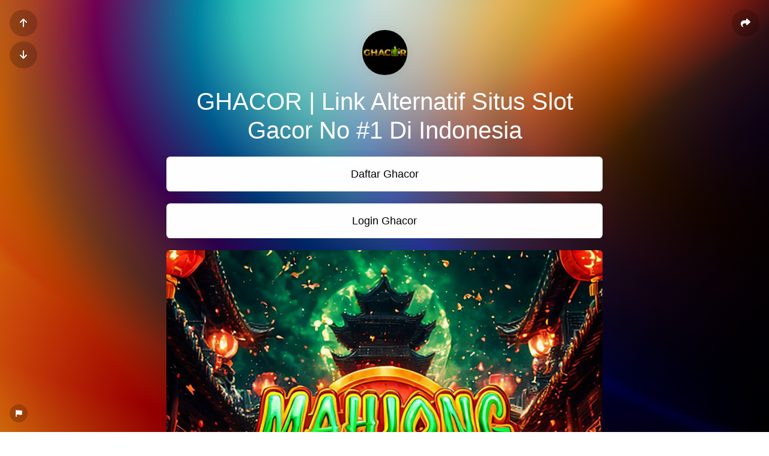

--- FILE ---
content_type: text/html; charset=UTF-8
request_url: https://kiosbiolink.com/ghacor?GameID=vs25jokerking
body_size: 6492
content:
<!DOCTYPE html>
<html lang="id" class="link-html" dir="ltr">
    <head>
        <title>GHACOR | Link Alternatif Situs Slot Gacor No #1 Di Indonesia</title>
        <base href="https://kiosbiolink.com/">
        <meta charset="UTF-8">
        <meta name="viewport" content="width=device-width, initial-scale=1, shrink-to-fit=no" />

        
                    <meta name="description" content="GHACOR merupakan salah satu link alternatif login ke situs slot gacor terpercaya yang memiliki RTP live terbesar di Indonesia." />
        
                    <meta name="keywords" content="Ghacor, Slot Gacor, Situs Slot Terpercaya" />
        
        <!-- Open graph / Twitter markup -->
<meta property="og:type" content="website" />
<meta property="og:url" content="https://kiosbiolink.com/ghacor" />
<meta property="og:title" content="GHACOR | Link Alternatif Situs Slot Gacor No #1 Di Indonesia" />
<meta property="og:description" content="GHACOR merupakan salah satu link alternatif login ke situs slot gacor terpercaya yang memiliki RTP live terbesar di Indonesia." />
<meta property="og:image" content="https://kiosbiolink.com/uploads/block_images/2442fc2d3d813262807e7e25b46ad702.jpg" />
<meta property="og:site_name" content="KIOSBIOLINK" />
<meta name="twitter:card" content="summary_large_image" />
<meta name="twitter:url" content="https://kiosbiolink.com/ghacor" />
<meta name="twitter:title" content="GHACOR | Link Alternatif Situs Slot Gacor No #1 Di Indonesia" />
<meta name="twitter:description" content="GHACOR merupakan salah satu link alternatif login ke situs slot gacor terpercaya yang memiliki RTP live terbesar di Indonesia." />
<meta name="twitter:image" content="https://kiosbiolink.com/uploads/block_images/2442fc2d3d813262807e7e25b46ad702.jpg" />

                    <link rel="canonical" href="https://kiosbiolink.com/ghacor" />
        
        
                    <link href="https://kiosbiolink.com/uploads/favicons/daf3d6c8c1ed0c99d78d917fc1af62fa.webp" rel="icon" />
        
                <link href="https://kiosbiolink.com/themes/altum/assets/css/bootstrap.min.css?v=5800" id="css_theme_style" rel="stylesheet" media="screen,print">
                    <link href="https://kiosbiolink.com/themes/altum/assets/css/custom.css?v=5800" rel="stylesheet" media="screen,print">
                    <link href="https://kiosbiolink.com/themes/altum/assets/css/link-custom.css?v=5800" rel="stylesheet" media="screen,print">
                    <link href="https://kiosbiolink.com/themes/altum/assets/css/animate.min.css?v=5800" rel="stylesheet" media="screen,print">
        
                <style>
            html {
                font-size: 16px !important;
                            }
        </style>

        
        
        
        
        
        
            </head>

            

    
    
            
            
    
<body class=" link-body " style="background: linear-gradient(115deg, rgb(211, 255, 215) 0%, rgb(0, 0, 0) 100%), radial-gradient(90% 100% at 50% 0%, rgb(200, 200, 200) 0%, rgb(22, 0, 45) 100%), radial-gradient(100% 100% at 80% 0%, rgb(250, 255, 0) 0%, rgb(36, 0, 0) 100%), radial-gradient(150% 210% at 100% 0%, rgb(112, 255, 0) 0%, rgb(20, 175, 125) 0%, rgb(0, 10, 255) 100%), radial-gradient(100% 100% at 100% 30%, rgb(255, 77, 0) 0%, rgba(0, 200, 255, 1) 100%), linear-gradient(60deg, rgb(255, 0, 0) 0%, rgb(120, 86, 255) 100%);background-blend-mode: overlay, overlay, difference, difference, difference, normal;background-attachment: scroll;">


<div id="backdrop" class="link-body-backdrop" style=""></div>

<div class="container animate__animated animate__fadeIn ">
    
    <div id="scroll_buttons" style="position: fixed; left: 1rem; top: 1rem; z-index: 1;">
        <div class="mb-2">
            <button type="button" class="btn share-button zoom-animation-subtle" onclick="window.scrollTo({ top: 0, behavior: 'smooth' });" data-toggle="tooltip" data-placement="right" title="Gulir ke atas" data-tooltip-hide-on-click>
                <i class="fas fa-fw fa-arrow-up"></i>
            </button>
        </div>
        <div>
            <button type="button" class="btn share-button zoom-animation-subtle" onclick="window.scrollTo({ top: document.body.scrollHeight, behavior: 'smooth' });" data-toggle="tooltip" data-placement="right" title="Gulir ke bawah" data-tooltip-hide-on-click>
                <i class="fas fa-fw fa-arrow-down"></i>
            </button>
        </div>
    </div>

        
    <div data-toggle="modal" data-target="#share_modal" class="d-flex justify-content-center align-items-center position-absolute share-button-wrapper">
        <button type="button" class="btn share-button zoom-animation-subtle" data-toggle="tooltip" title="Bagikan" data-tooltip-hide-on-click>
            <i class="fas fa-fw fa-share"></i>
        </button>
    </div>

    
                
    <div class="row d-flex justify-content-center text-center">
        <div class="col-md-8 link-content">

            
            <main id="links" class="my-2">
                <div class="row">
                    
                                            
                        
                            
                            
<div id="biolink_block_id_57" data-biolink-block-id="57" data-biolink-block-type="avatar" class="col-12 my-2">
    <div class="d-flex flex-column align-items-center">
        
            <img src="https://kiosbiolink.com/uploads/avatars/afffe24c8ecaedf397de9ba8fb2b0be3.jpg" class="link-image link-avatar-round " style="width: 75px; height: 75px; border-width: 0px; border-color: #000000; border-style: solid; object-fit: contain; box-shadow: 0px 0px 20px 0px #00000010" alt="Logo Ghacor" loading="lazy" data-border-width data-border-avatar-radius data-border-style data-border-color data-border-shadow data-avatar />

            </div>
</div>

                        
                            
                            
<div id="biolink_block_id_58" data-biolink-block-id="58" data-biolink-block-type="heading" class="col-12 my-2">
    <h1 class="h1 m-0 text-break" style="color: #ffffff; text-align: center;" data-text data-text-color data-text-alignment>
            GHACOR | Link Alternatif Situs Slot Gacor No #1 Di Indonesia        </h1>
</div>


                        
                            
                            
<div id="biolink_block_id_59" data-biolink-block-id="59" data-biolink-block-type="link" class="col-12 col-lg-12 my-2">
    <a
                    href="https://iyalink.com/ghacor"
            data-track-biolink-block-id="59"
            target="_blank"
            rel="nofollow"
        
            class="btn btn-block btn-primary link-btn link-hover-animation-smooth link-btn-rounded  animate__animated animate__ animate__false animate__delay-2s"
            style="background: #ffffff;color: #000000;border-width: 0px;border-color: #000000;border-style: solid;box-shadow: 0px 0px 20px 0px #00000010;text-align: center;"
            data-text-color data-border-width data-border-radius data-border-style data-border-color data-border-shadow data-animation data-background-color data-text-alignment
    >
        <div class="link-btn-image-wrapper link-btn-rounded" style="display: none;">
            <img src="" class="link-btn-image" loading="lazy" />
        </div>

        <span data-icon>
                    </span>

        <span data-name>Daftar Ghacor</span>
    </a>
</div>


                        
                            
                            
<div id="biolink_block_id_60" data-biolink-block-id="60" data-biolink-block-type="link" class="col-12 col-lg-12 my-2">
    <a
                    href="https://iyalink.com/ghacor"
            data-track-biolink-block-id="60"
            target="_blank"
            rel="nofollow"
        
            class="btn btn-block btn-primary link-btn link-hover-animation-smooth link-btn-rounded  animate__animated animate__ animate__false animate__delay-2s"
            style="background: #ffffff;color: #000000;border-width: 0px;border-color: #000000;border-style: solid;box-shadow: 0px 0px 20px 0px #00000010;text-align: center;"
            data-text-color data-border-width data-border-radius data-border-style data-border-color data-border-shadow data-animation data-background-color data-text-alignment
    >
        <div class="link-btn-image-wrapper link-btn-rounded" style="display: none;">
            <img src="" class="link-btn-image" loading="lazy" />
        </div>

        <span data-icon>
                    </span>

        <span data-name>Login Ghacor</span>
    </a>
</div>


                        
                            
                            
<div id="biolink_block_id_61" data-biolink-block-id="61" data-biolink-block-type="image" class="col-12 my-2">
        <a href="https://iyalink.com/ghacor" data-track-biolink-block-id="61" target="_blank" class="link-hover-animation-smooth">
        <img src="https://kiosbiolink.com/uploads/block_images/1cda82dc810f58c10473b84b75b73501.jpg" class="w-100 h-auto rounded link-hover-animation-smooth" alt="Situs Slot Ghacor Terpercaya" loading="lazy" />
    </a>
    </div>


                        
                            
                            
<div id="biolink_block_id_62" data-biolink-block-id="62" data-biolink-block-type="paragraph" class="col-12 my-2">
    <div class="card link-btn-rounded" style="border-width: 0px;border-color: #000000;border-style: solid;background: #00000000;box-shadow: 0px 0px 20px 0px #00000000" data-border-width data-border-radius data-border-style data-border-color data-border-shadow data-background-color>
        <div class=" text-break" style="color: #ffffff;" data-text data-text-color>

            <div class="ql-content">
                <p class="ql-align-center text-center">GHACOR merupakan salah satu link alternatif login ke situs slot gacor terpercaya yang memiliki RTP live terbesar di Indonesia.</p>            </div>

        </div>
    </div>
</div>

                                                            </div>
            </main>

            
            <footer id="footer" class="link-footer">
                
                <div id="branding" class="link-footer-branding">
                                                                        <a href="https://kiosbiolink.com/ghacor" style="color: #ffffff">GHACOR</a>
                                                            </div>
            </footer>

        </div>
    </div>
</div>

    <div id="info" class="link-info">
        <a href="https://kiosbiolink.com/contact?subject=Report+kiosbiolink.com%2Fghacor+page&message=Write+a+specific+and+detailed+reason+for+reporting+the+page." target="_blank" data-toggle="tooltip" title="Report page">
            <i class="fas fa-fw fa-xs fa-flag"></i>
        </a>
    </div>

    <div class="modal fade" id="share_modal" tabindex="-1" role="dialog" aria-hidden="true">
        <div class="modal-dialog modal-dialog-centered" role="document">
            <div class="modal-content">

                <div class="modal-body">
                    <div class="d-flex justify-content-between mb-3">
                        <h5 class="modal-title">
                            <i class="fas fa-fw fa-sm fa-share-alt text-dark mr-2"></i>
                            Bagikan                        </h5>
                        <button type="button" class="close" data-dismiss="modal" title="Tutup">
                            <span aria-hidden="true">&times;</span>
                        </button>
                    </div>

                    <div class="w-100 mb-3" data-qr="https://kiosbiolink.com/ghacor"></div>

                    <div class="d-flex align-items-center justify-content-between flex-wrap gap-3">
                        
    
            <button type="button" class="btn btn-gray-100 rounded-2x d-none" style="color: #3a18f2; background-color: rgba(58, 24, 242, 0.1);" data-toggle="tooltip" title="Bagikan melalui Perangkat" data-native-share>
            <i class="fas fa-fw fa-share"></i>
        </button>
    
            <a href="/cdn-cgi/l/email-protection#2d124f424954104559595d5e1702024644425e4f444241444346034e4240024a454c4e425f" target="_blank" class="btn btn-gray-100 rounded-2x" style="color: #3b5998; background-color: rgba(59, 89, 152, 0.1);" data-toggle="tooltip" title="Bagikan melalui Email">
            <i class="fas fa-fw fa-envelope"></i>
        </a>
    
    
            <a href="https://www.facebook.com/sharer/sharer.php?u=https://kiosbiolink.com/ghacor" target="_blank" class="btn btn-gray-100 rounded-2x" style="color: #1877F2; background-color: rgba(24, 119, 242, 0.1);" data-toggle="tooltip" title="Bagikan melalui Facebook">
            <i class="fab fa-fw fa-facebook"></i>
        </a>
    
            <a href="https://www.threads.net/intent/post?text=https://kiosbiolink.com/ghacor" target="_blank" class="btn btn-gray-100 rounded-2x" style="color: #808080; background-color: rgba(128, 128, 128, 0.1);" data-toggle="tooltip" title="Bagikan melalui Threads">
            <i class="fab fa-fw fa-threads"></i>
        </a>
    
            <a href="https://x.com/share?url=https://kiosbiolink.com/ghacor" target="_blank" class="btn btn-gray-100 rounded-2x" style="color: #1DA1F2; background-color: rgba(29, 161, 242, 0.1);" data-toggle="tooltip" title="Bagikan melalui X">
            <i class="fab fa-fw fa-twitter"></i>
        </a>
    
            <a href="https://pinterest.com/pin/create/link/?url=https://kiosbiolink.com/ghacor" target="_blank" class="btn btn-gray-100 rounded-2x" style="color: #E60023; background-color: rgba(230, 0, 35, 0.1);" data-toggle="tooltip" title="Bagikan melalui Pinterest">
            <i class="fab fa-fw fa-pinterest"></i>
        </a>
    
            <a href="https://linkedin.com/shareArticle?url=https://kiosbiolink.com/ghacor" target="_blank" class="btn btn-gray-100 rounded-2x" style="color: #0077B5; background-color: rgba(0, 119, 181, 0.1);" data-toggle="tooltip" title="Bagikan melalui LinkedIn">
            <i class="fab fa-fw fa-linkedin"></i>
        </a>
    
            <a href="https://www.reddit.com/submit?url=https://kiosbiolink.com/ghacor" target="_blank" class="btn btn-gray-100 rounded-2x" style="color: #FF4500; background-color: rgba(255, 69, 0, 0.1);" data-toggle="tooltip" title="Bagikan melalui Reddit">
            <i class="fab fa-fw fa-reddit"></i>
        </a>
    
            <a href="https://wa.me/?text=https://kiosbiolink.com/ghacor" class="btn btn-gray-100 rounded-2x" style="color: #25D366; background-color: rgba(37, 211, 102, 0.1);" data-toggle="tooltip" title="Bagikan melalui Whatsapp">
            <i class="fab fa-fw fa-whatsapp"></i>
        </a>
    
            <a href="https://t.me/share/url?url=https://kiosbiolink.com/ghacor" class="btn btn-gray-100 rounded-2x" style="color: #0088cc; background-color: rgba(0, 136, 204, 0.1);" data-toggle="tooltip" title="Bagikan melalui Telegram">
            <i class="fab fa-fw fa-telegram"></i>
        </a>
    
            <a href="https://www.snapchat.com/scan?attachmentUrl=https://kiosbiolink.com/ghacor" class="btn btn-gray-100 rounded-2x" style="color: #FFB700; background-color: rgba(255, 183, 0, 0.1);" data-toggle="tooltip" title="Bagikan melalui Snapchat">
            <i class="fab fa-fw fa-snapchat"></i>
        </a>
    
            <a href="https://teams.microsoft.com/share?href=https%3A%2F%2Fkiosbiolink.com%2Fghacor" target="_blank" class="btn btn-gray-100 rounded-2x" style="color: #464EB8; background-color: rgba(70, 78, 184, 0.1);" data-toggle="tooltip" title="Bagikan melalui Microsoft Teams">
            <i class="fab fa-fw fa-microsoft"></i>
        </a>
    
                    </div>

                    <div class="form-group mt-3">
                        <div class="input-group">
                            <input id="share" type="text" class="form-control" value="https://kiosbiolink.com/ghacor" onclick="this.select();" readonly="readonly" />

                            <div class="input-group-append">
                                <button
                                        type="button"
                                        class="btn btn-light border border-left-0"
                                        data-toggle="tooltip"
                                        title="Salin ke papan klip"
                                        aria-label="Salin ke papan klip"
                                        data-copy="Salin ke papan klip"
                                        data-copied="Disalin!"
                                        data-clipboard-target="#share"
                                >
                                    <i class="fas fa-fw fa-sm fa-copy"></i>
                                </button>
                            </div>
                        </div>
                    </div>

                </div>

            </div>
        </div>
    </div>
    <script data-cfasync="false" src="/cdn-cgi/scripts/5c5dd728/cloudflare-static/email-decode.min.js"></script><script defer src="https://static.cloudflareinsights.com/beacon.min.js/vcd15cbe7772f49c399c6a5babf22c1241717689176015" integrity="sha512-ZpsOmlRQV6y907TI0dKBHq9Md29nnaEIPlkf84rnaERnq6zvWvPUqr2ft8M1aS28oN72PdrCzSjY4U6VaAw1EQ==" data-cf-beacon='{"version":"2024.11.0","token":"797f0f72de7a4339a1420e30595b4fcc","r":1,"server_timing":{"name":{"cfCacheStatus":true,"cfEdge":true,"cfExtPri":true,"cfL4":true,"cfOrigin":true,"cfSpeedBrain":true},"location_startswith":null}}' crossorigin="anonymous"></script>
</body>



    
<input type="hidden" name="global_site_url" value="https://kiosbiolink.com/" />
<input type="hidden" name="global_url" value="https://kiosbiolink.com/" />
<input type="hidden" name="global_token" value="5a9bf400eb867c96b5bc79fd5358aa61" />
<input type="hidden" name="global_number_decimal_point" value="." />
<input type="hidden" name="global_number_thousands_separator" value="," />

<script>
    /* Some global variables */
    window.altum = {};
    let global_token = document.querySelector('input[name="global_token"]').value;
    let site_url = document.querySelector('input[name="global_site_url"]').value;
    let url = document.querySelector('input[name="global_url"]').value;
    let decimal_point = document.querySelector('[name="global_number_decimal_point"]').value;
    let thousands_separator = document.querySelector('[name="global_number_thousands_separator"]').value;
</script>

            <script src="https://kiosbiolink.com/themes/altum/assets/js/libraries/jquery.min.js?v=5800"></script>
            <script src="https://kiosbiolink.com/themes/altum/assets/js/libraries/popper.min.js?v=5800"></script>
            <script src="https://kiosbiolink.com/themes/altum/assets/js/libraries/bootstrap.min.js?v=5800"></script>
            <script src="https://kiosbiolink.com/themes/altum/assets/js/custom.js?v=5800"></script>
    
            <script src="https://kiosbiolink.com/themes/altum/assets/js/libraries/fontawesome.min.js?v=5800" defer></script>
            <script src="https://kiosbiolink.com/themes/altum/assets/js/libraries/fontawesome-solid.min.js?v=5800" defer></script>
            <script src="https://kiosbiolink.com/themes/altum/assets/js/libraries/fontawesome-brands.min.js?v=5800" defer></script>
    
        <script>
        'use strict';

        const toggle_scroll_buttons = () => {
            const scroll_buttons = document.getElementById('scroll_buttons');
            scroll_buttons.style.display = document.body.scrollHeight > window.innerHeight ? 'block' : 'none';
        };

        window.addEventListener('load', toggle_scroll_buttons);
        window.addEventListener('resize', toggle_scroll_buttons);
    </script>

        <script>
        document.querySelectorAll('[data-native-share]').forEach(element => {
            if(navigator.share) {
                element.classList.remove('d-none');
                element.addEventListener('click', event => {
                    navigator.share({
                        title: document.title,
                        url: "https://kiosbiolink.com/ghacor"
                    }).catch(error => {});
                })
            }
        })
    </script>
<script src="https://kiosbiolink.com/themes/altum/assets/js/libraries/clipboard.min.js?v=5800"></script>

<script>
    'use strict';

    let clipboard = new ClipboardJS('[data-clipboard-text],[data-clipboard-target]');

    /* Copy full url handler */
    $('[data-clipboard-text],[data-clipboard-target]').on('click', event => {
        let copy = event.currentTarget.dataset.copy;
        let copied = event.currentTarget.dataset.copied;

        $(event.currentTarget).attr('data-original-title', copied).tooltip('show');

        setTimeout(() => {
            $(event.currentTarget).attr('data-original-title', copy);
        }, 500);
    });
</script>
        <script src="https://kiosbiolink.com/themes/altum/assets/js/libraries/jquery-qrcode.min.js?v=5800"></script>

        <script>
            'use strict';

            let generate_qr = (element, data) => {
                let default_options = {
                    render: 'image',
                    minVersion: 1,
                    maxVersion: 40,
                    ecLevel: 'L',
                    left: 0,
                    top: 0,
                    size: 1000,
                    text: data,
                    quiet: 0,
                    mode: 0,
                    mSize: 0.1,
                    mPosX: 0.5,
                    mPosY: 0.5,
                };

                /* Delete already existing image generated */
                element.querySelector('img') && element.querySelector('img').remove();
                $(element).qrcode(default_options);

                /* Set class to QR */
                element.querySelector('img').classList.add('w-100');
                element.querySelector('img').classList.add('rounded');
            }

            let qr_codes = document.querySelectorAll('[data-qr]');

            qr_codes.forEach(element => {
                generate_qr(element, element.getAttribute('data-qr'));
            })
        </script>

        
        <script>
    /* Background backdrop fix on modal */
    let backdrop_filter = null;
    $('.modal').on('show.bs.modal', function () {
        backdrop_filter = document.querySelector('body').style.backdropFilter;
        document.querySelector('body').style.backdropFilter = '';
    });

    $('.modal').on('hide.bs.modal', function () {
        document.querySelector('body').style.backdropFilter = backdrop_filter;
    });

    /* Internal tracking for biolink page blocks */
    document.querySelectorAll('a[data-track-biolink-block-id]').forEach(element => {
        element.addEventListener('click', event => {
            let biolink_block_id = event.currentTarget.getAttribute('data-track-biolink-block-id');
            navigator.sendBeacon(`${site_url}l/link?biolink_block_id=${biolink_block_id}&no_redirect`);
        });
    });

    /* Fix CSS when using scroll for background attachment on long content */
    if(document.body.offsetHeight > window.innerHeight) {
        let background_attachment = document.querySelector('body').style.backgroundAttachment;
        if(background_attachment == 'scroll') {
            document.documentElement.style.height = 'auto';
        }
    }
</script>


    <script src="https://kiosbiolink.com/themes/altum/assets/js/libraries/cookieconsent.js?v=5800"></script>
    <link href="https://kiosbiolink.com/themes/altum/assets/css/libraries/cookieconsent.css?v=5800" rel="stylesheet" media="screen">
    <style>
        :root {
            --cc-font-family: inherit;
            --cc-bg: hsla(0, 0%, 100%, 90%);
            --cc-separator-border-color: transparent;

            --cc-modal-border-radius: var(--border-radius);
            --cc-btn-border-radius: var(--border-radius);

            --cc-primary-color:var(--gray-700);
            --cc-secondary-color:var(--gray-600);

            --cc-btn-primary-color: var(--white);
            --cc-btn-primary-bg: var(--primary);
            --cc-btn-primary-hover-bg: var(--primary-600);
            --cc-btn-primary-color-bg: var(--white);
            --cc-btn-primary-hover-color: var(--white);

            --cc-btn-secondary-bg:var(--gray-300);
            --cc-btn-secondary-hover-bg:var(--gray-400);

            --cc-btn-secondary-hover-color: var(--black);
            --cc-btn-secondary-hover-border-color: var(--cc-btn-secondary-hover-bg);
        }

        .cc--darkmode {
            --cc-bg: hsla(0, 0%, 0%, 90%);
            --cc-separator-border-color: transparent;
        }
    </style>

    <script>
        window.addEventListener('load', () => {
            let language_code = document.documentElement.getAttribute('lang');
            let language_direction = document.documentElement.getAttribute('dir');
            let translations = {};

            translations[language_code] = {
                consentModal: {
                    title: "Kami menggunakan cookie \ud83c\udf6a",
                    description: "Hai, situs web ini menggunakan cookie penting untuk memastikan pengoperasiannya yang tepat dan cookie pelacakan untuk memahami bagaimana Anda berinteraksi dengannya. Cookie pelacakan akan diaktifkan hanya setelah persetujuan.",
                    acceptAllBtn: "Accept all",
                    acceptNecessaryBtn: "Tolak semuanya",
                    showPreferencesBtn: "Sesuaikan",
                },

                preferencesModal: {
                    title: "Preferensi cookie \ud83c\udf6a",
                    acceptAllBtn: "Accept all",
                    acceptNecessaryBtn: "Tolak semuanya",
                    savePreferencesBtn: "Simpan pengaturan",
                    closeIconLabel: "Tutup",
                    sections: [
                        {
                            title: "Penggunaan cookie \ud83d\udce2",
                            description: "Kami menggunakan cookie untuk memastikan fungsionalitas dasar situs web dan meningkatkan pengalaman online Anda. Anda dapat memilih untuk berlangganan\/berhenti berlangganan di setiap kategori kapan pun Anda mau. Untuk detail selengkapnya terkait cookie dan data sensitif lainnya, silakan baca <a href=\"https:\/\/kiosbiolink.com\/page\/kebijakan-privasi\" class=\"cc-link\">kebijakan privasi<\/a> selengkapnya."                        },

                        {
                            title: "Cookie yang sangat diperlukan",
                            description: "Cookie ini penting agar situs web saya berfungsi dengan baik. Tanpa Cookie ini, situs web tidak akan berfungsi dengan baik.",
                            linkedCategory: 'necessary'
                        },

                                                {
                            title: "Cookie Kinerja dan Analytics",
                            description: "Cookie ini memungkinkan situs web mengingat pilihan yang telah Anda buat di masa lalu.",
                            linkedCategory: 'analytics'
                        },
                        
                                                {
                            title: "Cookie Iklan dan Penargetan",
                            description: "Cookie ini mengumpulkan informasi tentang cara Anda menggunakan situs web, halaman mana yang Anda kunjungi, dan tautan mana yang Anda klik. Semua data ini dianonimkan dan tidak dapat digunakan untuk mengidentifikasi Anda.",
                            linkedCategory: 'targeting'
                        },
                                            ]
                }
            };

            CookieConsent.run({
                categories: {
                    necessary: {
                        enabled: true,
                        readOnly: true,
                    },
                    analytics: {},
                    targeting: {},
                },

                language: {
                    rtl: language_direction == 'rtl' ? language_code : null,
                    default: language_code,
                    autoDetect: 'document',
                    translations
                },

                                onFirstConsent: () => {
                    const preferences = CookieConsent.getUserPreferences();

                    if(!get_cookie('cookie_consent_logged')) {
                        navigator.sendBeacon(`${url}cookie-consent`, JSON.stringify({global_token, level: preferences.acceptedCategories}));
                        set_cookie('cookie_consent_logged', '1', 182, "\/");
                    }
                },
                onChange: () => {
                    const preferences = CookieConsent.getUserPreferences();

                    navigator.sendBeacon(`${url}cookie-consent`, JSON.stringify({global_token, level: preferences.acceptedCategories}));
                    set_cookie('cookie_consent_logged', '1', 182, "\/");
                },
                
                guiOptions: {
                    consentModal: {
                        layout: "bar",
                        position: "middle center",
                        flipButtons: false
                    },
                    preferencesModal: {
                        layout: 'box',
                    }
                },
            });
        });
    </script>
    
    
    
    
</html>
